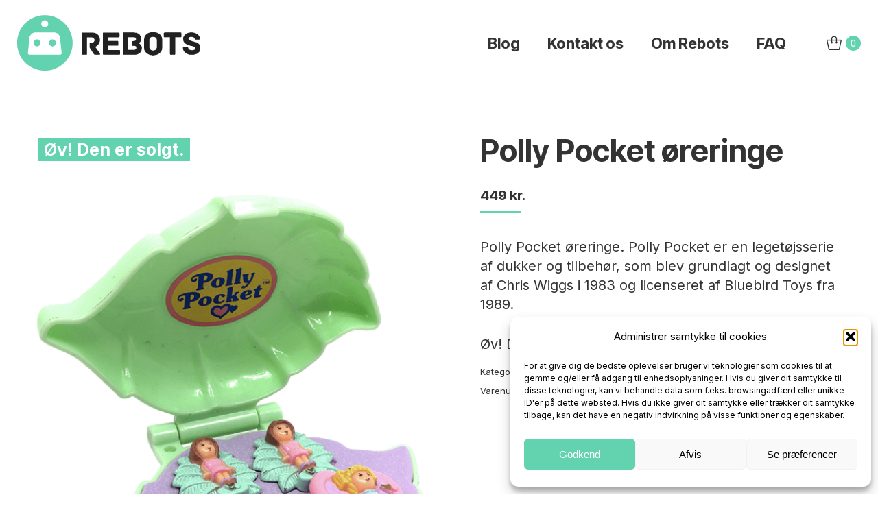

--- FILE ---
content_type: text/html; charset=UTF-8
request_url: https://rebots.dk/produkt/polly-pocket-oereringe/
body_size: 17044
content:
<!DOCTYPE html>
<!--[if !(IE 6) | !(IE 7) | !(IE 8)  ]><!-->
<html lang="da-DK" prefix="og: https://ogp.me/ns#" class="no-js">
<!--<![endif]-->
<head>
	<meta charset="UTF-8" />
				<meta name="viewport" content="width=device-width, initial-scale=1, maximum-scale=1, user-scalable=0"/>
			<meta name="theme-color" content="#63d2ae"/>	<link rel="profile" href="https://gmpg.org/xfn/11" />
	
<!-- Google Tag Manager for WordPress by gtm4wp.com -->
<script data-cfasync="false" data-pagespeed-no-defer>
	var gtm4wp_datalayer_name = "dataLayer";
	var dataLayer = dataLayer || [];
	const gtm4wp_use_sku_instead = 0;
	const gtm4wp_currency = 'DKK';
	const gtm4wp_product_per_impression = 10;
	const gtm4wp_clear_ecommerce = false;
	const gtm4wp_datalayer_max_timeout = 2000;
</script>
<!-- End Google Tag Manager for WordPress by gtm4wp.com -->
<!-- Søgemaskine-optimering af Rank Math - https://rankmath.com/ -->
<title>Polly Pocket øreringe - ReBots</title>
<meta name="description" content="Polly Pocket øreringe. Polly Pocket er en legetøjsserie af dukker og tilbehør, som blev grundlagt og designet af Chris Wiggs i 1983."/>
<meta name="robots" content="follow, index, max-snippet:-1, max-video-preview:-1, max-image-preview:large"/>
<link rel="canonical" href="https://rebots.dk/produkt/polly-pocket-oereringe/" />
<meta property="og:locale" content="da_DK" />
<meta property="og:type" content="product" />
<meta property="og:title" content="Polly Pocket øreringe - ReBots" />
<meta property="og:description" content="Polly Pocket øreringe. Polly Pocket er en legetøjsserie af dukker og tilbehør, som blev grundlagt og designet af Chris Wiggs i 1983." />
<meta property="og:url" content="https://rebots.dk/produkt/polly-pocket-oereringe/" />
<meta property="og:site_name" content="ReBots" />
<meta property="og:updated_time" content="2024-11-01T09:02:12+01:00" />
<meta property="og:image" content="https://rebots.dk/wp-content/uploads/2023/08/IMG_20230730_144328-PhotoRoom.png" />
<meta property="og:image:secure_url" content="https://rebots.dk/wp-content/uploads/2023/08/IMG_20230730_144328-PhotoRoom.png" />
<meta property="og:image:width" content="570" />
<meta property="og:image:height" content="760" />
<meta property="og:image:alt" content="Polly Pocket øreringe" />
<meta property="og:image:type" content="image/png" />
<meta property="product:price:amount" content="449" />
<meta property="product:price:currency" content="DKK" />
<meta name="twitter:card" content="summary_large_image" />
<meta name="twitter:title" content="Polly Pocket øreringe - ReBots" />
<meta name="twitter:description" content="Polly Pocket øreringe. Polly Pocket er en legetøjsserie af dukker og tilbehør, som blev grundlagt og designet af Chris Wiggs i 1983." />
<meta name="twitter:image" content="https://rebots.dk/wp-content/uploads/2023/08/IMG_20230730_144328-PhotoRoom.png" />
<meta name="twitter:label1" content="Pris" />
<meta name="twitter:data1" content="449&nbsp;kr." />
<meta name="twitter:label2" content="Tilgængelighed" />
<meta name="twitter:data2" content="Ikke på lager" />
<script type="application/ld+json" class="rank-math-schema">{"@context":"https://schema.org","@graph":[{"@type":["ToyStore","Organization"],"@id":"https://rebots.dk/#organization","name":"ReBots - Leget\u00f8j, figurer og merchandise","url":"https://rebots.dk","sameAs":["https://www.facebook.com/rebotsdk/"],"logo":{"@type":"ImageObject","@id":"https://rebots.dk/#logo","url":"https://rebots.dk/wp-content/uploads/2017/07/2017_Rebots_logo_final-1.png","contentUrl":"https://rebots.dk/wp-content/uploads/2017/07/2017_Rebots_logo_final-1.png","caption":"ReBots - Leget\u00f8j, figurer og merchandise","inLanguage":"da-DK","width":"534","height":"162"},"openingHours":["Monday,Tuesday,Wednesday,Thursday,Friday,Saturday,Sunday 09:00-17:00"],"image":{"@id":"https://rebots.dk/#logo"}},{"@type":"WebSite","@id":"https://rebots.dk/#website","url":"https://rebots.dk","name":"ReBots - Leget\u00f8j, figurer og merchandise","publisher":{"@id":"https://rebots.dk/#organization"},"inLanguage":"da-DK"},{"@type":"ImageObject","@id":"https://rebots.dk/wp-content/uploads/2023/08/IMG_20230730_144328-PhotoRoom.png","url":"https://rebots.dk/wp-content/uploads/2023/08/IMG_20230730_144328-PhotoRoom.png","width":"570","height":"760","caption":"Polly Pocket \u00f8reringe","inLanguage":"da-DK"},{"@type":"ItemPage","@id":"https://rebots.dk/produkt/polly-pocket-oereringe/#webpage","url":"https://rebots.dk/produkt/polly-pocket-oereringe/","name":"Polly Pocket \u00f8reringe - ReBots","datePublished":"2023-08-06T11:09:05+02:00","dateModified":"2024-11-01T09:02:12+01:00","isPartOf":{"@id":"https://rebots.dk/#website"},"primaryImageOfPage":{"@id":"https://rebots.dk/wp-content/uploads/2023/08/IMG_20230730_144328-PhotoRoom.png"},"inLanguage":"da-DK"},{"@type":"Product","name":"Polly Pocket \u00f8reringe - ReBots","description":"Polly Pocket \u00f8reringe. Polly Pocket er en leget\u00f8jsserie af dukker og tilbeh\u00f8r, som blev grundlagt og designet af Chris Wiggs i 1983.","sku":"rebot101142","category":"Tema &gt; Girlpower","mainEntityOfPage":{"@id":"https://rebots.dk/produkt/polly-pocket-oereringe/#webpage"},"image":[{"@type":"ImageObject","url":"https://rebots.dk/wp-content/uploads/2023/08/IMG_20230730_144328-PhotoRoom.png","height":"760","width":"570"},{"@type":"ImageObject","url":"https://rebots.dk/wp-content/uploads/2023/08/IMG_20230730_144334-PhotoRoom.png","height":"760","width":"570"}],"offers":{"@type":"Offer","price":"449","priceCurrency":"DKK","priceValidUntil":"2027-12-31","availability":"http://schema.org/OutOfStock","itemCondition":"NewCondition","url":"https://rebots.dk/produkt/polly-pocket-oereringe/","seller":{"@type":"Organization","@id":"https://rebots.dk/","name":"ReBots - Leget\u00f8j, figurer og merchandise","url":"https://rebots.dk","logo":"https://rebots.dk/wp-content/uploads/2017/07/2017_Rebots_logo_final-1.png"}},"@id":"https://rebots.dk/produkt/polly-pocket-oereringe/#richSnippet"}]}</script>
<!-- /Rank Math WordPress SEO plugin -->

<link rel='dns-prefetch' href='//fonts.googleapis.com' />
<link rel="alternate" type="application/rss+xml" title="ReBots &raquo; Feed" href="https://rebots.dk/feed/" />
<link rel="alternate" type="application/rss+xml" title="ReBots &raquo;-kommentar-feed" href="https://rebots.dk/comments/feed/" />
<link rel="alternate" title="oEmbed (JSON)" type="application/json+oembed" href="https://rebots.dk/wp-json/oembed/1.0/embed?url=https%3A%2F%2Frebots.dk%2Fprodukt%2Fpolly-pocket-oereringe%2F" />
<link rel="alternate" title="oEmbed (XML)" type="text/xml+oembed" href="https://rebots.dk/wp-json/oembed/1.0/embed?url=https%3A%2F%2Frebots.dk%2Fprodukt%2Fpolly-pocket-oereringe%2F&#038;format=xml" />
<style id='wp-img-auto-sizes-contain-inline-css'>
img:is([sizes=auto i],[sizes^="auto," i]){contain-intrinsic-size:3000px 1500px}
/*# sourceURL=wp-img-auto-sizes-contain-inline-css */
</style>

<link rel='stylesheet' id='shipmondo-service-point-selector-block-style-css' href='https://rebots.dk/wp-content/plugins/pakkelabels-for-woocommerce/public/build/blocks/service-point-selector/style-view.css?ver=4ffe73d575440c93dfc0' media='all' />
<style id='classic-theme-styles-inline-css'>
/*! This file is auto-generated */
.wp-block-button__link{color:#fff;background-color:#32373c;border-radius:9999px;box-shadow:none;text-decoration:none;padding:calc(.667em + 2px) calc(1.333em + 2px);font-size:1.125em}.wp-block-file__button{background:#32373c;color:#fff;text-decoration:none}
/*# sourceURL=/wp-includes/css/classic-themes.min.css */
</style>
<link rel='stylesheet' id='wcsob-css' href='https://rebots.dk/wp-content/plugins/sold-out-badge-for-woocommerce//style.css?ver=13347178a6cff3f08328a51dd2f5a39a' media='all' />
<style id='wcsob-inline-css'>
.wcsob_soldout { color: #ffffff;background: #63D2AE;font-size: 25px;padding-top: 3px;padding-right: 8px;padding-bottom: 3px;padding-left: 8px;font-weight: bold;width: auto;height: auto;border-radius: 0px;z-index: 9999;text-align: center;position: absolute;top: 6px;right: auto;bottom: auto;left: 6px; }.single-product .wcsob_soldout { top: 6px;right: auto;bottom: auto;left: 6px; }
/*# sourceURL=wcsob-inline-css */
</style>
<link rel='stylesheet' id='photoswipe-css' href='https://rebots.dk/wp-content/plugins/woocommerce/assets/css/photoswipe/photoswipe.min.css?ver=10.4.3' media='all' />
<link rel='stylesheet' id='photoswipe-default-skin-css' href='https://rebots.dk/wp-content/plugins/woocommerce/assets/css/photoswipe/default-skin/default-skin.min.css?ver=10.4.3' media='all' />
<style id='woocommerce-inline-inline-css'>
.woocommerce form .form-row .required { visibility: visible; }
/*# sourceURL=woocommerce-inline-inline-css */
</style>
<link rel='stylesheet' id='cmplz-general-css' href='https://rebots.dk/wp-content/plugins/complianz-gdpr/assets/css/cookieblocker.min.css?ver=1765954889' media='all' />
<link rel='stylesheet' id='the7-font-css' href='https://rebots.dk/wp-content/themes/dt-the7/fonts/icomoon-the7-font/icomoon-the7-font.min.css?ver=12.10.0' media='all' />
<link rel='stylesheet' id='dt-web-fonts-css' href='https://fonts.googleapis.com/css?family=Inter+Tight:400,500,600,700%7CRoboto:400,500,600,700%7CInter:400,600,700&#038;display=swap' media='all' />
<link rel='stylesheet' id='dt-main-css' href='https://rebots.dk/wp-content/themes/dt-the7/css/main.min.css?ver=12.10.0' media='all' />
<link rel='stylesheet' id='the7-custom-scrollbar-css' href='https://rebots.dk/wp-content/themes/dt-the7/lib/custom-scrollbar/custom-scrollbar.min.css?ver=12.10.0' media='all' />
<link rel='stylesheet' id='the7-wpbakery-css' href='https://rebots.dk/wp-content/themes/dt-the7/css/wpbakery.min.css?ver=12.10.0' media='all' />
<link rel='stylesheet' id='the7-css-vars-css' href='https://rebots.dk/wp-content/uploads/the7-css/css-vars.css?ver=45637a604bc8' media='all' />
<link rel='stylesheet' id='dt-custom-css' href='https://rebots.dk/wp-content/uploads/the7-css/custom.css?ver=45637a604bc8' media='all' />
<link rel='stylesheet' id='wc-dt-custom-css' href='https://rebots.dk/wp-content/uploads/the7-css/compatibility/wc-dt-custom.css?ver=45637a604bc8' media='all' />
<link rel='stylesheet' id='dt-media-css' href='https://rebots.dk/wp-content/uploads/the7-css/media.css?ver=45637a604bc8' media='all' />
<link rel='stylesheet' id='the7-mega-menu-css' href='https://rebots.dk/wp-content/uploads/the7-css/mega-menu.css?ver=45637a604bc8' media='all' />
<link rel='stylesheet' id='style-css' href='https://rebots.dk/wp-content/themes/dt-the7-child/style.css?ver=12.10.0' media='all' />
<script src="https://rebots.dk/wp-includes/js/jquery/jquery.min.js?ver=3.7.1" id="jquery-core-js" type="d486f014c420b349f5e03814-text/javascript"></script>
<script src="https://rebots.dk/wp-includes/js/jquery/jquery-migrate.min.js?ver=3.4.1" id="jquery-migrate-js" type="d486f014c420b349f5e03814-text/javascript"></script>
<script src="https://rebots.dk/wp-content/plugins/woocommerce/assets/js/jquery-blockui/jquery.blockUI.min.js?ver=2.7.0-wc.10.4.3" id="wc-jquery-blockui-js" data-wp-strategy="defer" type="d486f014c420b349f5e03814-text/javascript"></script>
<script id="wc-add-to-cart-js-extra" type="d486f014c420b349f5e03814-text/javascript">
var wc_add_to_cart_params = {"ajax_url":"/wp-admin/admin-ajax.php","wc_ajax_url":"/?wc-ajax=%%endpoint%%","i18n_view_cart":"View cart","cart_url":"https://rebots.dk/cart/","is_cart":"","cart_redirect_after_add":"no"};
//# sourceURL=wc-add-to-cart-js-extra
</script>
<script src="https://rebots.dk/wp-content/plugins/woocommerce/assets/js/frontend/add-to-cart.min.js?ver=10.4.3" id="wc-add-to-cart-js" data-wp-strategy="defer" type="d486f014c420b349f5e03814-text/javascript"></script>
<script src="https://rebots.dk/wp-content/plugins/woocommerce/assets/js/flexslider/jquery.flexslider.min.js?ver=2.7.2-wc.10.4.3" id="wc-flexslider-js" defer data-wp-strategy="defer" type="d486f014c420b349f5e03814-text/javascript"></script>
<script src="https://rebots.dk/wp-content/plugins/woocommerce/assets/js/photoswipe/photoswipe.min.js?ver=4.1.1-wc.10.4.3" id="wc-photoswipe-js" defer data-wp-strategy="defer" type="d486f014c420b349f5e03814-text/javascript"></script>
<script src="https://rebots.dk/wp-content/plugins/woocommerce/assets/js/photoswipe/photoswipe-ui-default.min.js?ver=4.1.1-wc.10.4.3" id="wc-photoswipe-ui-default-js" defer data-wp-strategy="defer" type="d486f014c420b349f5e03814-text/javascript"></script>
<script id="wc-single-product-js-extra" type="d486f014c420b349f5e03814-text/javascript">
var wc_single_product_params = {"i18n_required_rating_text":"V\u00e6lg venligst en bed\u00f8mmelse","i18n_rating_options":["1 ud af 5 stjerner","2 ud af 5 stjerner","3 ud af 5 stjerner","4 ud af 5 stjerner","5 ud af 5 stjerner"],"i18n_product_gallery_trigger_text":"Se billedgalleri i fuld sk\u00e6rm","review_rating_required":"yes","flexslider":{"rtl":false,"animation":"slide","smoothHeight":true,"directionNav":false,"controlNav":"thumbnails","slideshow":false,"animationSpeed":500,"animationLoop":false,"allowOneSlide":false},"zoom_enabled":"","zoom_options":[],"photoswipe_enabled":"1","photoswipe_options":{"shareEl":false,"closeOnScroll":false,"history":false,"hideAnimationDuration":0,"showAnimationDuration":0},"flexslider_enabled":"1"};
//# sourceURL=wc-single-product-js-extra
</script>
<script src="https://rebots.dk/wp-content/plugins/woocommerce/assets/js/frontend/single-product.min.js?ver=10.4.3" id="wc-single-product-js" defer data-wp-strategy="defer" type="d486f014c420b349f5e03814-text/javascript"></script>
<script src="https://rebots.dk/wp-content/plugins/woocommerce/assets/js/js-cookie/js.cookie.min.js?ver=2.1.4-wc.10.4.3" id="wc-js-cookie-js" defer data-wp-strategy="defer" type="d486f014c420b349f5e03814-text/javascript"></script>
<script id="woocommerce-js-extra" type="d486f014c420b349f5e03814-text/javascript">
var woocommerce_params = {"ajax_url":"/wp-admin/admin-ajax.php","wc_ajax_url":"/?wc-ajax=%%endpoint%%","i18n_password_show":"Vis adgangskode","i18n_password_hide":"Skjul adgangskode"};
//# sourceURL=woocommerce-js-extra
</script>
<script src="https://rebots.dk/wp-content/plugins/woocommerce/assets/js/frontend/woocommerce.min.js?ver=10.4.3" id="woocommerce-js" defer data-wp-strategy="defer" type="d486f014c420b349f5e03814-text/javascript"></script>
<script src="https://rebots.dk/wp-content/plugins/js_composer/assets/js/vendors/woocommerce-add-to-cart.js?ver=8.0.1" id="vc_woocommerce-add-to-cart-js-js" type="d486f014c420b349f5e03814-text/javascript"></script>
<script id="dt-above-fold-js-extra" type="d486f014c420b349f5e03814-text/javascript">
var dtLocal = {"themeUrl":"https://rebots.dk/wp-content/themes/dt-the7","passText":"To view this protected post, enter the password below:","moreButtonText":{"loading":"Loading...","loadMore":"Load more"},"postID":"15746","ajaxurl":"https://rebots.dk/wp-admin/admin-ajax.php","REST":{"baseUrl":"https://rebots.dk/wp-json/the7/v1","endpoints":{"sendMail":"/send-mail"}},"contactMessages":{"required":"One or more fields have an error. Please check and try again.","terms":"Please accept the privacy policy.","fillTheCaptchaError":"Please, fill the captcha."},"captchaSiteKey":"","ajaxNonce":"3711228652","pageData":"","themeSettings":{"smoothScroll":"off","lazyLoading":false,"desktopHeader":{"height":125},"ToggleCaptionEnabled":"disabled","ToggleCaption":"Navigation","floatingHeader":{"showAfter":94,"showMenu":false,"height":60,"logo":{"showLogo":true,"html":"\u003Cimg class=\" preload-me\" src=\"https://rebots.dk/wp-content/uploads/2017/07/2017_Rebots_logo_final.png\" srcset=\"https://rebots.dk/wp-content/uploads/2017/07/2017_Rebots_logo_final.png 534w, https://rebots.dk/wp-content/uploads/2017/07/2017_Rebots_logo_final.png 534w\" width=\"534\" height=\"162\"   sizes=\"534px\" alt=\"ReBots\" /\u003E","url":"https://rebots.dk/"}},"topLine":{"floatingTopLine":{"logo":{"showLogo":false,"html":""}}},"mobileHeader":{"firstSwitchPoint":992,"secondSwitchPoint":778,"firstSwitchPointHeight":60,"secondSwitchPointHeight":60,"mobileToggleCaptionEnabled":"disabled","mobileToggleCaption":"Menu"},"stickyMobileHeaderFirstSwitch":{"logo":{"html":"\u003Cimg class=\" preload-me\" src=\"https://rebots.dk/wp-content/uploads/2017/07/2017_Rebots_logo_final.png\" srcset=\"https://rebots.dk/wp-content/uploads/2017/07/2017_Rebots_logo_final.png 534w, https://rebots.dk/wp-content/uploads/2017/07/2017_Rebots_logo_final.png 534w\" width=\"534\" height=\"162\"   sizes=\"534px\" alt=\"ReBots\" /\u003E"}},"stickyMobileHeaderSecondSwitch":{"logo":{"html":"\u003Cimg class=\" preload-me\" src=\"https://rebots.dk/wp-content/uploads/2017/07/2017_Rebots_logo_final.png\" srcset=\"https://rebots.dk/wp-content/uploads/2017/07/2017_Rebots_logo_final.png 534w, https://rebots.dk/wp-content/uploads/2017/07/2017_Rebots_logo_final.png 534w\" width=\"534\" height=\"162\"   sizes=\"534px\" alt=\"ReBots\" /\u003E"}},"sidebar":{"switchPoint":992},"boxedWidth":"1280px"},"VCMobileScreenWidth":"768","wcCartFragmentHash":"f23bb23534c7cc3b2c26dd0cfdd242bd"};
var dtShare = {"shareButtonText":{"facebook":"Share on Facebook","twitter":"Share on X","pinterest":"Pin it","linkedin":"Share on Linkedin","whatsapp":"Share on Whatsapp"},"overlayOpacity":"85"};
//# sourceURL=dt-above-fold-js-extra
</script>
<script src="https://rebots.dk/wp-content/themes/dt-the7/js/above-the-fold.min.js?ver=12.10.0" id="dt-above-fold-js" type="d486f014c420b349f5e03814-text/javascript"></script>
<script src="https://rebots.dk/wp-content/themes/dt-the7/js/compatibility/woocommerce/woocommerce.min.js?ver=12.10.0" id="dt-woocommerce-js" type="d486f014c420b349f5e03814-text/javascript"></script>
<script type="d486f014c420b349f5e03814-text/javascript"></script><link rel="https://api.w.org/" href="https://rebots.dk/wp-json/" /><link rel="alternate" title="JSON" type="application/json" href="https://rebots.dk/wp-json/wp/v2/product/15746" /><link rel="EditURI" type="application/rsd+xml" title="RSD" href="https://rebots.dk/xmlrpc.php?rsd" />

<!-- This website runs the Product Feed PRO for WooCommerce by AdTribes.io plugin - version woocommercesea_option_installed_version -->
			<style>.cmplz-hidden {
					display: none !important;
				}</style>
<!-- Google Tag Manager for WordPress by gtm4wp.com -->
<!-- GTM Container placement set to automatic -->
<script data-cfasync="false" data-pagespeed-no-defer>
	var dataLayer_content = {"pagePostType":"product","pagePostType2":"single-product","pagePostAuthor":"Bo21F-1","productRatingCounts":[],"productAverageRating":0,"productReviewCount":0,"productType":"simple","productIsVariable":0};
	dataLayer.push( dataLayer_content );
</script>
<script data-cfasync="false" data-pagespeed-no-defer>
(function(w,d,s,l,i){w[l]=w[l]||[];w[l].push({'gtm.start':
new Date().getTime(),event:'gtm.js'});var f=d.getElementsByTagName(s)[0],
j=d.createElement(s),dl=l!='dataLayer'?'&l='+l:'';j.async=true;j.src=
'//www.googletagmanager.com/gtm.js?id='+i+dl;f.parentNode.insertBefore(j,f);
})(window,document,'script','dataLayer','GTM-TX6F3VD');
</script>
<!-- End Google Tag Manager for WordPress by gtm4wp.com -->	<noscript><style>.woocommerce-product-gallery{ opacity: 1 !important; }</style></noscript>
	<style>.recentcomments a{display:inline !important;padding:0 !important;margin:0 !important;}</style><meta name="generator" content="Powered by WPBakery Page Builder - drag and drop page builder for WordPress."/>
<link rel="icon" href="https://rebots.dk/wp-content/uploads/2017/07/cropped-2017_Rebots_logo_icon-32x32.png" sizes="32x32" />
<link rel="icon" href="https://rebots.dk/wp-content/uploads/2017/07/cropped-2017_Rebots_logo_icon-192x192.png" sizes="192x192" />
<link rel="apple-touch-icon" href="https://rebots.dk/wp-content/uploads/2017/07/cropped-2017_Rebots_logo_icon-180x180.png" />
<meta name="msapplication-TileImage" content="https://rebots.dk/wp-content/uploads/2017/07/cropped-2017_Rebots_logo_icon-270x270.png" />
<noscript><style> .wpb_animate_when_almost_visible { opacity: 1; }</style></noscript><style id='the7-custom-inline-css' type='text/css'>
.sub-nav .menu-item i.fa,
.sub-nav .menu-item i.fas,
.sub-nav .menu-item i.far,
.sub-nav .menu-item i.fab {
	text-align: center;
	width: 1.25em;
}

.branding a img, .branding img {
  max-width: 50%;
  height: auto;
}

form.cart div.quantity:not([style="display: none;"]) + button, .the7-cart-form .quantity:not([style="display: none;"]) + button {
  margin-left: 0px !important;
}

.single.single-product .single-share-box {
  display: none;
}

.mobile-header-bar .mobile-branding img {
  max-width: 75%;
  height: auto;
}

.stock p {
	display:none !important;
}
</style>
<link rel='stylesheet' id='wc-blocks-style-css' href='https://rebots.dk/wp-content/plugins/woocommerce/assets/client/blocks/wc-blocks.css?ver=wc-10.4.3' media='all' />
<style id='global-styles-inline-css'>
:root{--wp--preset--aspect-ratio--square: 1;--wp--preset--aspect-ratio--4-3: 4/3;--wp--preset--aspect-ratio--3-4: 3/4;--wp--preset--aspect-ratio--3-2: 3/2;--wp--preset--aspect-ratio--2-3: 2/3;--wp--preset--aspect-ratio--16-9: 16/9;--wp--preset--aspect-ratio--9-16: 9/16;--wp--preset--color--black: #000000;--wp--preset--color--cyan-bluish-gray: #abb8c3;--wp--preset--color--white: #FFF;--wp--preset--color--pale-pink: #f78da7;--wp--preset--color--vivid-red: #cf2e2e;--wp--preset--color--luminous-vivid-orange: #ff6900;--wp--preset--color--luminous-vivid-amber: #fcb900;--wp--preset--color--light-green-cyan: #7bdcb5;--wp--preset--color--vivid-green-cyan: #00d084;--wp--preset--color--pale-cyan-blue: #8ed1fc;--wp--preset--color--vivid-cyan-blue: #0693e3;--wp--preset--color--vivid-purple: #9b51e0;--wp--preset--color--accent: #63d2ae;--wp--preset--color--dark-gray: #111;--wp--preset--color--light-gray: #767676;--wp--preset--gradient--vivid-cyan-blue-to-vivid-purple: linear-gradient(135deg,rgb(6,147,227) 0%,rgb(155,81,224) 100%);--wp--preset--gradient--light-green-cyan-to-vivid-green-cyan: linear-gradient(135deg,rgb(122,220,180) 0%,rgb(0,208,130) 100%);--wp--preset--gradient--luminous-vivid-amber-to-luminous-vivid-orange: linear-gradient(135deg,rgb(252,185,0) 0%,rgb(255,105,0) 100%);--wp--preset--gradient--luminous-vivid-orange-to-vivid-red: linear-gradient(135deg,rgb(255,105,0) 0%,rgb(207,46,46) 100%);--wp--preset--gradient--very-light-gray-to-cyan-bluish-gray: linear-gradient(135deg,rgb(238,238,238) 0%,rgb(169,184,195) 100%);--wp--preset--gradient--cool-to-warm-spectrum: linear-gradient(135deg,rgb(74,234,220) 0%,rgb(151,120,209) 20%,rgb(207,42,186) 40%,rgb(238,44,130) 60%,rgb(251,105,98) 80%,rgb(254,248,76) 100%);--wp--preset--gradient--blush-light-purple: linear-gradient(135deg,rgb(255,206,236) 0%,rgb(152,150,240) 100%);--wp--preset--gradient--blush-bordeaux: linear-gradient(135deg,rgb(254,205,165) 0%,rgb(254,45,45) 50%,rgb(107,0,62) 100%);--wp--preset--gradient--luminous-dusk: linear-gradient(135deg,rgb(255,203,112) 0%,rgb(199,81,192) 50%,rgb(65,88,208) 100%);--wp--preset--gradient--pale-ocean: linear-gradient(135deg,rgb(255,245,203) 0%,rgb(182,227,212) 50%,rgb(51,167,181) 100%);--wp--preset--gradient--electric-grass: linear-gradient(135deg,rgb(202,248,128) 0%,rgb(113,206,126) 100%);--wp--preset--gradient--midnight: linear-gradient(135deg,rgb(2,3,129) 0%,rgb(40,116,252) 100%);--wp--preset--font-size--small: 13px;--wp--preset--font-size--medium: 20px;--wp--preset--font-size--large: 36px;--wp--preset--font-size--x-large: 42px;--wp--preset--spacing--20: 0.44rem;--wp--preset--spacing--30: 0.67rem;--wp--preset--spacing--40: 1rem;--wp--preset--spacing--50: 1.5rem;--wp--preset--spacing--60: 2.25rem;--wp--preset--spacing--70: 3.38rem;--wp--preset--spacing--80: 5.06rem;--wp--preset--shadow--natural: 6px 6px 9px rgba(0, 0, 0, 0.2);--wp--preset--shadow--deep: 12px 12px 50px rgba(0, 0, 0, 0.4);--wp--preset--shadow--sharp: 6px 6px 0px rgba(0, 0, 0, 0.2);--wp--preset--shadow--outlined: 6px 6px 0px -3px rgb(255, 255, 255), 6px 6px rgb(0, 0, 0);--wp--preset--shadow--crisp: 6px 6px 0px rgb(0, 0, 0);}:where(.is-layout-flex){gap: 0.5em;}:where(.is-layout-grid){gap: 0.5em;}body .is-layout-flex{display: flex;}.is-layout-flex{flex-wrap: wrap;align-items: center;}.is-layout-flex > :is(*, div){margin: 0;}body .is-layout-grid{display: grid;}.is-layout-grid > :is(*, div){margin: 0;}:where(.wp-block-columns.is-layout-flex){gap: 2em;}:where(.wp-block-columns.is-layout-grid){gap: 2em;}:where(.wp-block-post-template.is-layout-flex){gap: 1.25em;}:where(.wp-block-post-template.is-layout-grid){gap: 1.25em;}.has-black-color{color: var(--wp--preset--color--black) !important;}.has-cyan-bluish-gray-color{color: var(--wp--preset--color--cyan-bluish-gray) !important;}.has-white-color{color: var(--wp--preset--color--white) !important;}.has-pale-pink-color{color: var(--wp--preset--color--pale-pink) !important;}.has-vivid-red-color{color: var(--wp--preset--color--vivid-red) !important;}.has-luminous-vivid-orange-color{color: var(--wp--preset--color--luminous-vivid-orange) !important;}.has-luminous-vivid-amber-color{color: var(--wp--preset--color--luminous-vivid-amber) !important;}.has-light-green-cyan-color{color: var(--wp--preset--color--light-green-cyan) !important;}.has-vivid-green-cyan-color{color: var(--wp--preset--color--vivid-green-cyan) !important;}.has-pale-cyan-blue-color{color: var(--wp--preset--color--pale-cyan-blue) !important;}.has-vivid-cyan-blue-color{color: var(--wp--preset--color--vivid-cyan-blue) !important;}.has-vivid-purple-color{color: var(--wp--preset--color--vivid-purple) !important;}.has-black-background-color{background-color: var(--wp--preset--color--black) !important;}.has-cyan-bluish-gray-background-color{background-color: var(--wp--preset--color--cyan-bluish-gray) !important;}.has-white-background-color{background-color: var(--wp--preset--color--white) !important;}.has-pale-pink-background-color{background-color: var(--wp--preset--color--pale-pink) !important;}.has-vivid-red-background-color{background-color: var(--wp--preset--color--vivid-red) !important;}.has-luminous-vivid-orange-background-color{background-color: var(--wp--preset--color--luminous-vivid-orange) !important;}.has-luminous-vivid-amber-background-color{background-color: var(--wp--preset--color--luminous-vivid-amber) !important;}.has-light-green-cyan-background-color{background-color: var(--wp--preset--color--light-green-cyan) !important;}.has-vivid-green-cyan-background-color{background-color: var(--wp--preset--color--vivid-green-cyan) !important;}.has-pale-cyan-blue-background-color{background-color: var(--wp--preset--color--pale-cyan-blue) !important;}.has-vivid-cyan-blue-background-color{background-color: var(--wp--preset--color--vivid-cyan-blue) !important;}.has-vivid-purple-background-color{background-color: var(--wp--preset--color--vivid-purple) !important;}.has-black-border-color{border-color: var(--wp--preset--color--black) !important;}.has-cyan-bluish-gray-border-color{border-color: var(--wp--preset--color--cyan-bluish-gray) !important;}.has-white-border-color{border-color: var(--wp--preset--color--white) !important;}.has-pale-pink-border-color{border-color: var(--wp--preset--color--pale-pink) !important;}.has-vivid-red-border-color{border-color: var(--wp--preset--color--vivid-red) !important;}.has-luminous-vivid-orange-border-color{border-color: var(--wp--preset--color--luminous-vivid-orange) !important;}.has-luminous-vivid-amber-border-color{border-color: var(--wp--preset--color--luminous-vivid-amber) !important;}.has-light-green-cyan-border-color{border-color: var(--wp--preset--color--light-green-cyan) !important;}.has-vivid-green-cyan-border-color{border-color: var(--wp--preset--color--vivid-green-cyan) !important;}.has-pale-cyan-blue-border-color{border-color: var(--wp--preset--color--pale-cyan-blue) !important;}.has-vivid-cyan-blue-border-color{border-color: var(--wp--preset--color--vivid-cyan-blue) !important;}.has-vivid-purple-border-color{border-color: var(--wp--preset--color--vivid-purple) !important;}.has-vivid-cyan-blue-to-vivid-purple-gradient-background{background: var(--wp--preset--gradient--vivid-cyan-blue-to-vivid-purple) !important;}.has-light-green-cyan-to-vivid-green-cyan-gradient-background{background: var(--wp--preset--gradient--light-green-cyan-to-vivid-green-cyan) !important;}.has-luminous-vivid-amber-to-luminous-vivid-orange-gradient-background{background: var(--wp--preset--gradient--luminous-vivid-amber-to-luminous-vivid-orange) !important;}.has-luminous-vivid-orange-to-vivid-red-gradient-background{background: var(--wp--preset--gradient--luminous-vivid-orange-to-vivid-red) !important;}.has-very-light-gray-to-cyan-bluish-gray-gradient-background{background: var(--wp--preset--gradient--very-light-gray-to-cyan-bluish-gray) !important;}.has-cool-to-warm-spectrum-gradient-background{background: var(--wp--preset--gradient--cool-to-warm-spectrum) !important;}.has-blush-light-purple-gradient-background{background: var(--wp--preset--gradient--blush-light-purple) !important;}.has-blush-bordeaux-gradient-background{background: var(--wp--preset--gradient--blush-bordeaux) !important;}.has-luminous-dusk-gradient-background{background: var(--wp--preset--gradient--luminous-dusk) !important;}.has-pale-ocean-gradient-background{background: var(--wp--preset--gradient--pale-ocean) !important;}.has-electric-grass-gradient-background{background: var(--wp--preset--gradient--electric-grass) !important;}.has-midnight-gradient-background{background: var(--wp--preset--gradient--midnight) !important;}.has-small-font-size{font-size: var(--wp--preset--font-size--small) !important;}.has-medium-font-size{font-size: var(--wp--preset--font-size--medium) !important;}.has-large-font-size{font-size: var(--wp--preset--font-size--large) !important;}.has-x-large-font-size{font-size: var(--wp--preset--font-size--x-large) !important;}
/*# sourceURL=global-styles-inline-css */
</style>
</head>
<body data-rsssl=1 data-cmplz=1 id="the7-body" class="wp-singular product-template-default single single-product postid-15746 wp-embed-responsive wp-theme-dt-the7 wp-child-theme-dt-the7-child theme-dt-the7 wcsob-outofstock-product woocommerce woocommerce-page woocommerce-no-js no-comments dt-responsive-on right-mobile-menu-close-icon ouside-menu-close-icon mobile-hamburger-close-bg-enable mobile-hamburger-close-bg-hover-enable  fade-medium-mobile-menu-close-icon fade-medium-menu-close-icon srcset-enabled btn-flat custom-btn-color custom-btn-hover-color sticky-mobile-header top-header first-switch-logo-left first-switch-menu-right second-switch-logo-left second-switch-menu-right right-mobile-menu layzr-loading-on no-avatars popup-message-style the7-ver-12.10.0 wpb-js-composer js-comp-ver-8.0.1 vc_responsive">

<!-- GTM Container placement set to automatic -->
<!-- Google Tag Manager (noscript) -->
				<noscript><iframe src="https://www.googletagmanager.com/ns.html?id=GTM-TX6F3VD" height="0" width="0" style="display:none;visibility:hidden" aria-hidden="true"></iframe></noscript>
<!-- End Google Tag Manager (noscript) --><!-- The7 12.10.0 -->

<div id="page" >
	<a class="skip-link screen-reader-text" href="#content">Skip to content</a>

<div class="masthead inline-header right widgets full-width small-mobile-menu-icon dt-parent-menu-clickable show-sub-menu-on-hover" >

	<div class="top-bar top-bar-empty top-bar-line-hide">
	<div class="top-bar-bg" ></div>
	<div class="mini-widgets left-widgets"></div><div class="mini-widgets right-widgets"></div></div>

	<header class="header-bar" role="banner">

		<div class="branding">
	<div id="site-title" class="assistive-text">ReBots</div>
	<div id="site-description" class="assistive-text">Figur, legetøj, spil og merchandise</div>
	<a class="" href="https://rebots.dk/"><img class=" preload-me" src="https://rebots.dk/wp-content/uploads/2017/07/2017_Rebots_logo_final.png" srcset="https://rebots.dk/wp-content/uploads/2017/07/2017_Rebots_logo_final.png 534w, https://rebots.dk/wp-content/uploads/2017/07/2017_Rebots_logo_final.png 534w" width="534" height="162"   sizes="534px" alt="ReBots" /></a></div>

		<ul id="primary-menu" class="main-nav underline-decoration l-to-r-line outside-item-remove-margin"><li class="menu-item menu-item-type-post_type menu-item-object-page menu-item-3190 first depth-0"><a href='https://rebots.dk/blog/' data-level='1'><span class="menu-item-text"><span class="menu-text">Blog</span></span></a></li> <li class="menu-item menu-item-type-post_type menu-item-object-page menu-item-1127 depth-0"><a href='https://rebots.dk/kundeservice/' data-level='1'><span class="menu-item-text"><span class="menu-text">Kontakt os</span></span></a></li> <li class="menu-item menu-item-type-post_type menu-item-object-page menu-item-2317 depth-0"><a href='https://rebots.dk/om-rebots/' data-level='1'><span class="menu-item-text"><span class="menu-text">Om Rebots</span></span></a></li> <li class="menu-item menu-item-type-post_type menu-item-object-page menu-item-1126 last depth-0"><a href='https://rebots.dk/faq/' data-level='1'><span class="menu-item-text"><span class="menu-text">FAQ</span></span></a></li> </ul>
		<div class="mini-widgets"><div class="show-on-desktop near-logo-first-switch near-logo-second-switch">
<div class="wc-shopping-cart shopping-cart text-disable round-counter-style show-sub-cart" data-cart-hash="f23bb23534c7cc3b2c26dd0cfdd242bd">

	<a class="wc-ico-cart text-disable round-counter-style show-sub-cart" href="https://rebots.dk/cart/"><i class="icomoon-the7-font-the7-cart-01"></i>&nbsp;<span class="counter">0</span></a>

	<div class="shopping-cart-wrap">
		<div class="shopping-cart-inner">
			
						<p class="buttons top-position">
				<a href="https://rebots.dk/cart/" class="button view-cart">View Cart</a><a href="https://rebots.dk/checkout/" class="button checkout">Checkout</a>			</p>

						<ul class="cart_list product_list_widget empty">
				<li>No products in the cart.</li>			</ul>
			<div class="shopping-cart-bottom" style="display: none">
				<p class="total">
					<strong>Subtotal:</strong> <span class="woocommerce-Price-amount amount"><bdi>0&nbsp;<span class="woocommerce-Price-currencySymbol">kr.</span></bdi></span>				</p>
				<p class="buttons">
					<a href="https://rebots.dk/cart/" class="button view-cart">View Cart</a><a href="https://rebots.dk/checkout/" class="button checkout">Checkout</a>				</p>
			</div>
					</div>
	</div>

</div>
</div></div>
	</header>

</div>
<div role="navigation" aria-label="Main Menu" class="dt-mobile-header mobile-menu-show-divider">
	<div class="dt-close-mobile-menu-icon" aria-label="Close" role="button" tabindex="0"><div class="close-line-wrap"><span class="close-line"></span><span class="close-line"></span><span class="close-line"></span></div></div>	<ul id="mobile-menu" class="mobile-main-nav">
		<li class="menu-item menu-item-type-post_type menu-item-object-page menu-item-3190 first depth-0"><a href='https://rebots.dk/blog/' data-level='1'><span class="menu-item-text"><span class="menu-text">Blog</span></span></a></li> <li class="menu-item menu-item-type-post_type menu-item-object-page menu-item-1127 depth-0"><a href='https://rebots.dk/kundeservice/' data-level='1'><span class="menu-item-text"><span class="menu-text">Kontakt os</span></span></a></li> <li class="menu-item menu-item-type-post_type menu-item-object-page menu-item-2317 depth-0"><a href='https://rebots.dk/om-rebots/' data-level='1'><span class="menu-item-text"><span class="menu-text">Om Rebots</span></span></a></li> <li class="menu-item menu-item-type-post_type menu-item-object-page menu-item-1126 last depth-0"><a href='https://rebots.dk/faq/' data-level='1'><span class="menu-item-text"><span class="menu-text">FAQ</span></span></a></li> 	</ul>
	<div class='mobile-mini-widgets-in-menu'></div>
</div>



<div id="main" class="sidebar-none sidebar-divider-vertical">

	
	<div class="main-gradient"></div>
	<div class="wf-wrap">
	<div class="wf-container-main">

	

			<!-- Content -->
		<div id="content" class="content" role="main">
	
					
			<div class="woocommerce-notices-wrapper"></div><div id="product-15746" class="description-off product type-product post-15746 status-publish first outofstock product_cat-girlpower product_cat-legetoj product_cat-tema has-post-thumbnail shipping-taxable purchasable product-type-simple">

	<div class="woocommerce-product-gallery woocommerce-product-gallery--with-images woocommerce-product-gallery--columns-4 images" data-columns="4" style="opacity: 0; transition: opacity .25s ease-in-out;">
	<div class="woocommerce-product-gallery__wrapper">
		<div data-thumb="https://rebots.dk/wp-content/uploads/2023/08/IMG_20230730_144328-PhotoRoom.png" data-thumb-alt="Polly Pocket øreringe" data-thumb-srcset="https://rebots.dk/wp-content/uploads/2023/08/IMG_20230730_144328-PhotoRoom.png 570w, https://rebots.dk/wp-content/uploads/2023/08/IMG_20230730_144328-PhotoRoom-225x300.png 225w, https://rebots.dk/wp-content/uploads/2023/08/IMG_20230730_144328-PhotoRoom-350x467.png 350w, https://rebots.dk/wp-content/uploads/2023/08/IMG_20230730_144328-PhotoRoom-64x85.png 64w"  data-thumb-sizes="(max-width: 150px) 100vw, 150px" class="woocommerce-product-gallery__image"><a href="https://rebots.dk/wp-content/uploads/2023/08/IMG_20230730_144328-PhotoRoom.png"><img width="570" height="760" src="https://rebots.dk/wp-content/uploads/2023/08/IMG_20230730_144328-PhotoRoom.png" class="wp-post-image" alt="Polly Pocket øreringe" data-caption="Polly Pocket øreringe" data-src="https://rebots.dk/wp-content/uploads/2023/08/IMG_20230730_144328-PhotoRoom.png" data-large_image="https://rebots.dk/wp-content/uploads/2023/08/IMG_20230730_144328-PhotoRoom.png" data-large_image_width="570" data-large_image_height="760" decoding="async" fetchpriority="high" srcset="https://rebots.dk/wp-content/uploads/2023/08/IMG_20230730_144328-PhotoRoom.png 570w, https://rebots.dk/wp-content/uploads/2023/08/IMG_20230730_144328-PhotoRoom-225x300.png 225w, https://rebots.dk/wp-content/uploads/2023/08/IMG_20230730_144328-PhotoRoom-350x467.png 350w, https://rebots.dk/wp-content/uploads/2023/08/IMG_20230730_144328-PhotoRoom-64x85.png 64w" sizes="(max-width: 570px) 100vw, 570px" data- data-large_image_ title="Polly Pocket øreringe 1"></a></div><div data-thumb="https://rebots.dk/wp-content/uploads/2023/08/IMG_20230730_144334-PhotoRoom.png" data-thumb-alt="Polly Pocket øreringe" data-thumb-srcset="https://rebots.dk/wp-content/uploads/2023/08/IMG_20230730_144334-PhotoRoom.png 570w, https://rebots.dk/wp-content/uploads/2023/08/IMG_20230730_144334-PhotoRoom-225x300.png 225w, https://rebots.dk/wp-content/uploads/2023/08/IMG_20230730_144334-PhotoRoom-350x467.png 350w, https://rebots.dk/wp-content/uploads/2023/08/IMG_20230730_144334-PhotoRoom-64x85.png 64w"  data-thumb-sizes="(max-width: 150px) 100vw, 150px" class="woocommerce-product-gallery__image"><a href="https://rebots.dk/wp-content/uploads/2023/08/IMG_20230730_144334-PhotoRoom.png"><img width="570" height="760" src="https://rebots.dk/wp-content/uploads/2023/08/IMG_20230730_144334-PhotoRoom.png" class="" alt="Polly Pocket øreringe" data-caption="Polly Pocket øreringe" data-src="https://rebots.dk/wp-content/uploads/2023/08/IMG_20230730_144334-PhotoRoom.png" data-large_image="https://rebots.dk/wp-content/uploads/2023/08/IMG_20230730_144334-PhotoRoom.png" data-large_image_width="570" data-large_image_height="760" decoding="async" srcset="https://rebots.dk/wp-content/uploads/2023/08/IMG_20230730_144334-PhotoRoom.png 570w, https://rebots.dk/wp-content/uploads/2023/08/IMG_20230730_144334-PhotoRoom-225x300.png 225w, https://rebots.dk/wp-content/uploads/2023/08/IMG_20230730_144334-PhotoRoom-350x467.png 350w, https://rebots.dk/wp-content/uploads/2023/08/IMG_20230730_144334-PhotoRoom-64x85.png 64w" sizes="(max-width: 570px) 100vw, 570px" data- data-large_image_ title="Polly Pocket øreringe 2"></a></div>	</div>
</div>

	<span class="wcsob_soldout">Øv! Den er solgt. </span>
	
	<div class="summary entry-summary">
		<h1 class="product_title entry-title">Polly Pocket øreringe</h1>
<p class="price"><span class="woocommerce-Price-amount amount"><bdi>449&nbsp;<span class="woocommerce-Price-currencySymbol">kr.</span></bdi></span></p>
<div class="woocommerce-product-details__short-description">
	<p>Polly Pocket øreringe. Polly Pocket er en legetøjsserie af dukker og tilbehør, som blev grundlagt og designet af Chris Wiggs i 1983 og licenseret af Bluebird Toys fra 1989.</p>
</div>
<p class="wcsob_soldout_text">Øv! Den er solgt. </p><div class="product_meta">

	


	<span class="posted_in">Kategorier: <a href="https://rebots.dk/produkt-kategori/tema/girlpower/" rel="tag">Girlpower</a>, <a href="https://rebots.dk/produkt-kategori/legetoj/" rel="tag">Legetøj du ikke kan leve uden</a>, <a href="https://rebots.dk/produkt-kategori/tema/" rel="tag">Tema</a></span>
	
        <span class="sku_wrapper">Varenummer (SKU): <span class="sku">rebot101142</span></span>

	
	
	
</div>
<div class="single-share-box">
	<div class="share-link-description"><span class="share-link-icon"><svg version="1.1" xmlns="http://www.w3.org/2000/svg" xmlns:xlink="http://www.w3.org/1999/xlink" x="0px" y="0px" viewBox="0 0 16 16" style="enable-background:new 0 0 16 16;" xml:space="preserve"><path d="M11,2.5C11,1.1,12.1,0,13.5,0S16,1.1,16,2.5C16,3.9,14.9,5,13.5,5c-0.7,0-1.4-0.3-1.9-0.9L4.9,7.2c0.2,0.5,0.2,1,0,1.5l6.7,3.1c0.9-1,2.5-1.2,3.5-0.3s1.2,2.5,0.3,3.5s-2.5,1.2-3.5,0.3c-0.8-0.7-1.1-1.7-0.8-2.6L4.4,9.6c-0.9,1-2.5,1.2-3.5,0.3s-1.2-2.5-0.3-3.5s2.5-1.2,3.5-0.3c0.1,0.1,0.2,0.2,0.3,0.3l6.7-3.1C11,3,11,2.8,11,2.5z"/></svg></span>Share this product</div>
	<div class="share-buttons">
		<a class="twitter" href="https://twitter.com/share?url=https%3A%2F%2Frebots.dk%2Fprodukt%2Fpolly-pocket-oereringe%2F&#038;text=Polly+Pocket+%C3%B8reringe" title="X" target="_blank" ><svg xmlns="http://www.w3.org/2000/svg" width="16" height="16" viewBox="0 0 512 512" fill="currentColor"><path d="M389.2 48h70.6L305.6 224.2 487 464H345L233.7 318.6 106.5 464H35.8L200.7 275.5 26.8 48H172.4L272.9 180.9 389.2 48zM364.4 421.8h39.1L151.1 88h-42L364.4 421.8z"/></svg><span class="soc-font-icon"></span><span class="social-text">Share on X</span><span class="screen-reader-text">Share on X</span></a>
<a class="facebook" href="https://www.facebook.com/sharer.php?u=https%3A%2F%2Frebots.dk%2Fprodukt%2Fpolly-pocket-oereringe%2F&#038;t=Polly+Pocket+%C3%B8reringe" title="Facebook" target="_blank" ><svg xmlns="http://www.w3.org/2000/svg" width="16" height="16" fill="currentColor" class="bi bi-facebook" viewBox="0 0 16 16"><path d="M16 8.049c0-4.446-3.582-8.05-8-8.05C3.58 0-.002 3.603-.002 8.05c0 4.017 2.926 7.347 6.75 7.951v-5.625h-2.03V8.05H6.75V6.275c0-2.017 1.195-3.131 3.022-3.131.876 0 1.791.157 1.791.157v1.98h-1.009c-.993 0-1.303.621-1.303 1.258v1.51h2.218l-.354 2.326H9.25V16c3.824-.604 6.75-3.934 6.75-7.951z"/></svg><span class="soc-font-icon"></span><span class="social-text">Share on Facebook</span><span class="screen-reader-text">Share on Facebook</span></a>
<a class="pinterest pinit-marklet" href="//pinterest.com/pin/create/button/" title="Pinterest" target="_blank"  data-pin-config="above" data-pin-do="buttonBookmark"><svg xmlns="http://www.w3.org/2000/svg" width="16" height="16" fill="currentColor" class="bi bi-pinterest" viewBox="0 0 16 16"><path d="M8 0a8 8 0 0 0-2.915 15.452c-.07-.633-.134-1.606.027-2.297.146-.625.938-3.977.938-3.977s-.239-.479-.239-1.187c0-1.113.645-1.943 1.448-1.943.682 0 1.012.512 1.012 1.127 0 .686-.437 1.712-.663 2.663-.188.796.4 1.446 1.185 1.446 1.422 0 2.515-1.5 2.515-3.664 0-1.915-1.377-3.254-3.342-3.254-2.276 0-3.612 1.707-3.612 3.471 0 .688.265 1.425.595 1.826a.24.24 0 0 1 .056.23c-.061.252-.196.796-.222.907-.035.146-.116.177-.268.107-1-.465-1.624-1.926-1.624-3.1 0-2.523 1.834-4.84 5.286-4.84 2.775 0 4.932 1.977 4.932 4.62 0 2.757-1.739 4.976-4.151 4.976-.811 0-1.573-.421-1.834-.919l-.498 1.902c-.181.695-.669 1.566-.995 2.097A8 8 0 1 0 8 0z"/></svg><span class="soc-font-icon"></span><span class="social-text">Pin it</span><span class="screen-reader-text">Share on Pinterest</span></a>
<a class="linkedin" href="https://www.linkedin.com/shareArticle?mini=true&#038;url=https%3A%2F%2Frebots.dk%2Fprodukt%2Fpolly-pocket-oereringe%2F&#038;title=Polly%20Pocket%20%C3%B8reringe&#038;summary=&#038;source=ReBots" title="LinkedIn" target="_blank" ><svg xmlns="http://www.w3.org/2000/svg" width="16" height="16" fill="currentColor" class="bi bi-linkedin" viewBox="0 0 16 16"><path d="M0 1.146C0 .513.526 0 1.175 0h13.65C15.474 0 16 .513 16 1.146v13.708c0 .633-.526 1.146-1.175 1.146H1.175C.526 16 0 15.487 0 14.854V1.146zm4.943 12.248V6.169H2.542v7.225h2.401zm-1.2-8.212c.837 0 1.358-.554 1.358-1.248-.015-.709-.52-1.248-1.342-1.248-.822 0-1.359.54-1.359 1.248 0 .694.521 1.248 1.327 1.248h.016zm4.908 8.212V9.359c0-.216.016-.432.08-.586.173-.431.568-.878 1.232-.878.869 0 1.216.662 1.216 1.634v3.865h2.401V9.25c0-2.22-1.184-3.252-2.764-3.252-1.274 0-1.845.7-2.165 1.193v.025h-.016a5.54 5.54 0 0 1 .016-.025V6.169h-2.4c.03.678 0 7.225 0 7.225h2.4z"/></svg><span class="soc-font-icon"></span><span class="social-text">Share on LinkedIn</span><span class="screen-reader-text">Share on LinkedIn</span></a>
	</div>
</div>
	</div>

	
	<section class="up-sells upsells products">
					<h2>Du kunne også være interesseret i&hellip;</h2>
		
		<ul class="related-product cart-btn-below-img">

			
			
                <li>
				                    <a class="product-thumbnail" href="https://rebots.dk/produkt/iron-man-marvel-legends/">
						<img width="350" height="467" src="https://rebots.dk/wp-content/uploads/2021/06/Iron-Man-Marvel-Legends-350x467.jpg" class="attachment-woocommerce_thumbnail size-woocommerce_thumbnail" alt="Iron Man - Marvel Legends" decoding="async" srcset="https://rebots.dk/wp-content/uploads/2021/06/Iron-Man-Marvel-Legends-350x467.jpg 350w, https://rebots.dk/wp-content/uploads/2021/06/Iron-Man-Marvel-Legends-225x300.jpg 225w, https://rebots.dk/wp-content/uploads/2021/06/Iron-Man-Marvel-Legends-768x1024.jpg 768w, https://rebots.dk/wp-content/uploads/2021/06/Iron-Man-Marvel-Legends-570x760.jpg 570w, https://rebots.dk/wp-content/uploads/2021/06/Iron-Man-Marvel-Legends.jpg 1080w" sizes="(max-width: 350px) 100vw, 350px" />                    </a>
                    <div class="product-content">
                        <a class="product-title" href="https://rebots.dk/produkt/iron-man-marvel-legends/">
							Iron Man - Marvel Legends                        </a>

                        <span class="price"><span class="woocommerce-Price-amount amount"><bdi>139&nbsp;<span class="woocommerce-Price-currencySymbol">kr.</span></bdi></span></span>

						<div class="woo-buttons"><a href="/produkt/polly-pocket-oereringe/?add-to-cart=13321" aria-describedby="woocommerce_loop_add_to_cart_link_describedby_13321" data-quantity="1" class="product_type_simple add_to_cart_button ajax_add_to_cart" data-product_id="13321" data-product_sku="rebot100632" aria-label="Læg i kurv: &ldquo;Iron Man - Marvel Legends&rdquo;" rel="nofollow" data-success_message="&ldquo;Iron Man - Marvel Legends&rdquo; er blevet tilføjet til din kurv" role="button">Tilføj til kurv</a>	<span id="woocommerce_loop_add_to_cart_link_describedby_13321" class="screen-reader-text">
			</span>
</div>                    </div>

                </li>


			
        </ul>

	</section>

</div>


		
			</div>
	
	

			</div><!-- .wf-container -->
		</div><!-- .wf-wrap -->

	
	</div><!-- #main -->

	


	<!-- !Footer -->
	<footer id="footer" class="footer solid-bg"  role="contentinfo">

		
			<div class="wf-wrap">
				<div class="wf-container-footer">
					<div class="wf-container">
						<section id="text-14" class="widget widget_text wf-cell wf-1-4"><div class="widget-title">Rebots.dk</div>			<div class="textwidget"><p>Stenhusvej 1<br />
8680 Ry<br />
CVR: 31316707<br />
<a href="/cdn-cgi/l/email-protection" class="__cf_email__" data-cfemail="e1888f878ea19384838e9592cf858a">[email&#160;protected]</a><br />
En del af <a href="https://www.lynglund.dk/">Lynglund Digital</a></p>
</div>
		</section><section id="text-15" class="widget widget_text wf-cell wf-1-4"><div class="widget-title">Kategori</div>			<div class="textwidget"><p><a href="/figur-du-bare-maa-eje/">Figur</a> <a href="/legetoej-du-ikke-kan-leve-uden/">Legetøj</a> <a href="/merch-du-lige-staar-og-mangler/">Merchandise</a> <a href="/spil-du-ikke-kan-faa-nok-af/">Brætspil </a><a href="/produkt-kategori/figur/masters-of-the-universe/">Retro Masters of the universe</a> <a href="/super7-reaction-figur/">Super7 Reaction figur</a> <a href="/produkt-kategori/figur/mini-figurer/"> Mini figur </a> <a href="/produkt-kategori/figur/star-wars/"> Vintage Star wars </a> <a href="/produkt-kategori/figur/funko-pop/"> Funko Pop! </a> <a href="/produkt-kategori/figur/trashbag-bunch/"> Trashbag bunch </a> <a href="/produkt-kategori/figur/playmobil/"> Playmobil </a> <a href="/produkt-kategori/figur/wrestlere/">Wrestlere WWF</a> <a href="/produkt-kategori/tema/disney-tema/">Disney</a><a href="/produkt-kategori/figur/marvel/"> Marvel</a><a href="/produkt-kategori/tema/helte/"> Superhelte</a></p>
</div>
		</section><section id="text-16" class="widget widget_text wf-cell wf-1-4"><div class="widget-title">Følg os</div>			<div class="textwidget"><p><a href="https://www.instagram.com/rebots.dk/">Instagram</a><br />
<a href="https://www.facebook.com/rebotsdk/">Facebook</a><br />
<a href="https://twitter.com/Rebots1">Twitter</a><br />
<a href="https://dk.trustpilot.com/review/rebots.dk" target="_blank" rel="noopener">Se vores anmeldelser på Trustpilot</a></p>
</div>
		</section><section id="text-17" class="widget widget_text wf-cell wf-1-4"><div class="widget-title">Information</div>			<div class="textwidget"><p>Figurerne er reproduktioner og dermed nye varer. Der er altid 14 dages returret. <a href="https://rebots.dk/kundeservice/">Kontakt os</a> hvis du har spørgsmål eller leder efter en helt særlig retro figur.</p>
</div>
		</section>					</div><!-- .wf-container -->
				</div><!-- .wf-container-footer -->
			</div><!-- .wf-wrap -->

			
<!-- !Bottom-bar -->
<div id="bottom-bar" class="solid-bg logo-center">
    <div class="wf-wrap">
        <div class="wf-container-bottom">

			
            <div class="wf-float-right">

				<div class="bottom-text-block"><p><img src="https://rebots.dk/wp-content/uploads/2024/11/betalinger_rebots-02.png"><br />
&copy; 2026 Rebots</p>
</div>
            </div>

        </div><!-- .wf-container-bottom -->
    </div><!-- .wf-wrap -->
</div><!-- #bottom-bar -->
	</footer><!-- #footer -->

<a href="#" class="scroll-top"><svg version="1.1" xmlns="http://www.w3.org/2000/svg" xmlns:xlink="http://www.w3.org/1999/xlink" x="0px" y="0px"
	 viewBox="0 0 16 16" style="enable-background:new 0 0 16 16;" xml:space="preserve">
<path d="M11.7,6.3l-3-3C8.5,3.1,8.3,3,8,3c0,0,0,0,0,0C7.7,3,7.5,3.1,7.3,3.3l-3,3c-0.4,0.4-0.4,1,0,1.4c0.4,0.4,1,0.4,1.4,0L7,6.4
	V12c0,0.6,0.4,1,1,1s1-0.4,1-1V6.4l1.3,1.3c0.4,0.4,1,0.4,1.4,0C11.9,7.5,12,7.3,12,7S11.9,6.5,11.7,6.3z"/>
</svg><span class="screen-reader-text">Go to Top</span></a>

</div><!-- #page -->

<script data-cfasync="false" src="/cdn-cgi/scripts/5c5dd728/cloudflare-static/email-decode.min.js"></script><script type="speculationrules">
{"prefetch":[{"source":"document","where":{"and":[{"href_matches":"/*"},{"not":{"href_matches":["/wp-*.php","/wp-admin/*","/wp-content/uploads/*","/wp-content/*","/wp-content/plugins/*","/wp-content/themes/dt-the7-child/*","/wp-content/themes/dt-the7/*","/*\\?(.+)"]}},{"not":{"selector_matches":"a[rel~=\"nofollow\"]"}},{"not":{"selector_matches":".no-prefetch, .no-prefetch a"}}]},"eagerness":"conservative"}]}
</script>

<!-- Consent Management powered by Complianz | GDPR/CCPA Cookie Consent https://wordpress.org/plugins/complianz-gdpr -->
<div id="cmplz-cookiebanner-container"><div class="cmplz-cookiebanner cmplz-hidden banner-1 bottom-right-view-preferences optin cmplz-bottom-right cmplz-categories-type-view-preferences" aria-modal="true" data-nosnippet="true" role="dialog" aria-live="polite" aria-labelledby="cmplz-header-1-optin" aria-describedby="cmplz-message-1-optin">
	<div class="cmplz-header">
		<div class="cmplz-logo"></div>
		<div class="cmplz-title" id="cmplz-header-1-optin">Administrer samtykke til cookies</div>
		<div class="cmplz-close" tabindex="0" role="button" aria-label="Luk dialogboks">
			<svg aria-hidden="true" focusable="false" data-prefix="fas" data-icon="times" class="svg-inline--fa fa-times fa-w-11" role="img" xmlns="http://www.w3.org/2000/svg" viewBox="0 0 352 512"><path fill="currentColor" d="M242.72 256l100.07-100.07c12.28-12.28 12.28-32.19 0-44.48l-22.24-22.24c-12.28-12.28-32.19-12.28-44.48 0L176 189.28 75.93 89.21c-12.28-12.28-32.19-12.28-44.48 0L9.21 111.45c-12.28 12.28-12.28 32.19 0 44.48L109.28 256 9.21 356.07c-12.28 12.28-12.28 32.19 0 44.48l22.24 22.24c12.28 12.28 32.2 12.28 44.48 0L176 322.72l100.07 100.07c12.28 12.28 32.2 12.28 44.48 0l22.24-22.24c12.28-12.28 12.28-32.19 0-44.48L242.72 256z"></path></svg>
		</div>
	</div>

	<div class="cmplz-divider cmplz-divider-header"></div>
	<div class="cmplz-body">
		<div class="cmplz-message" id="cmplz-message-1-optin">For at give dig de bedste oplevelser bruger vi teknologier som cookies til at gemme og/eller få adgang til enhedsoplysninger. Hvis du giver dit samtykke til disse teknologier, kan vi behandle data som f.eks. browsingadfærd eller unikke ID'er på dette websted. Hvis du ikke giver dit samtykke eller trækker dit samtykke tilbage, kan det have en negativ indvirkning på visse funktioner og egenskaber.</div>
		<!-- categories start -->
		<div class="cmplz-categories">
			<details class="cmplz-category cmplz-functional" >
				<summary>
						<span class="cmplz-category-header">
							<span class="cmplz-category-title">Funktionsdygtig</span>
							<span class='cmplz-always-active'>
								<span class="cmplz-banner-checkbox">
									<input type="checkbox"
										   id="cmplz-functional-optin"
										   data-category="cmplz_functional"
										   class="cmplz-consent-checkbox cmplz-functional"
										   size="40"
										   value="1"/>
									<label class="cmplz-label" for="cmplz-functional-optin"><span class="screen-reader-text">Funktionsdygtig</span></label>
								</span>
								Altid aktiv							</span>
							<span class="cmplz-icon cmplz-open">
								<svg xmlns="http://www.w3.org/2000/svg" viewBox="0 0 448 512"  height="18" ><path d="M224 416c-8.188 0-16.38-3.125-22.62-9.375l-192-192c-12.5-12.5-12.5-32.75 0-45.25s32.75-12.5 45.25 0L224 338.8l169.4-169.4c12.5-12.5 32.75-12.5 45.25 0s12.5 32.75 0 45.25l-192 192C240.4 412.9 232.2 416 224 416z"/></svg>
							</span>
						</span>
				</summary>
				<div class="cmplz-description">
					<span class="cmplz-description-functional">Den tekniske lagring eller adgang er strengt nødvendig med det legitime formål at muliggøre brugen af en specifik tjeneste, som abonnenten eller brugeren udtrykkeligt har anmodet om, eller udelukkende med det formål at overføre en kommunikation via et elektronisk kommunikationsnet.</span>
				</div>
			</details>

			<details class="cmplz-category cmplz-preferences" >
				<summary>
						<span class="cmplz-category-header">
							<span class="cmplz-category-title">Præferencer</span>
							<span class="cmplz-banner-checkbox">
								<input type="checkbox"
									   id="cmplz-preferences-optin"
									   data-category="cmplz_preferences"
									   class="cmplz-consent-checkbox cmplz-preferences"
									   size="40"
									   value="1"/>
								<label class="cmplz-label" for="cmplz-preferences-optin"><span class="screen-reader-text">Præferencer</span></label>
							</span>
							<span class="cmplz-icon cmplz-open">
								<svg xmlns="http://www.w3.org/2000/svg" viewBox="0 0 448 512"  height="18" ><path d="M224 416c-8.188 0-16.38-3.125-22.62-9.375l-192-192c-12.5-12.5-12.5-32.75 0-45.25s32.75-12.5 45.25 0L224 338.8l169.4-169.4c12.5-12.5 32.75-12.5 45.25 0s12.5 32.75 0 45.25l-192 192C240.4 412.9 232.2 416 224 416z"/></svg>
							</span>
						</span>
				</summary>
				<div class="cmplz-description">
					<span class="cmplz-description-preferences">Den tekniske lagring eller adgang er nødvendig for det legitime formål at lagre præferencer, som abonnenten eller brugeren ikke har anmodet om.</span>
				</div>
			</details>

			<details class="cmplz-category cmplz-statistics" >
				<summary>
						<span class="cmplz-category-header">
							<span class="cmplz-category-title">Statistikker</span>
							<span class="cmplz-banner-checkbox">
								<input type="checkbox"
									   id="cmplz-statistics-optin"
									   data-category="cmplz_statistics"
									   class="cmplz-consent-checkbox cmplz-statistics"
									   size="40"
									   value="1"/>
								<label class="cmplz-label" for="cmplz-statistics-optin"><span class="screen-reader-text">Statistikker</span></label>
							</span>
							<span class="cmplz-icon cmplz-open">
								<svg xmlns="http://www.w3.org/2000/svg" viewBox="0 0 448 512"  height="18" ><path d="M224 416c-8.188 0-16.38-3.125-22.62-9.375l-192-192c-12.5-12.5-12.5-32.75 0-45.25s32.75-12.5 45.25 0L224 338.8l169.4-169.4c12.5-12.5 32.75-12.5 45.25 0s12.5 32.75 0 45.25l-192 192C240.4 412.9 232.2 416 224 416z"/></svg>
							</span>
						</span>
				</summary>
				<div class="cmplz-description">
					<span class="cmplz-description-statistics">Den tekniske lagring eller adgang, der udelukkende anvendes til statistiske formål.</span>
					<span class="cmplz-description-statistics-anonymous">Den tekniske lagring eller adgang, der udelukkende anvendes til anonyme statistiske formål. Uden en stævning, frivillig overholdelse fra din internetudbyders side eller yderligere optegnelser fra en tredjepart kan oplysninger, der er gemt eller hentet til dette formål alene, normalt ikke bruges til at identificere dig.</span>
				</div>
			</details>
			<details class="cmplz-category cmplz-marketing" >
				<summary>
						<span class="cmplz-category-header">
							<span class="cmplz-category-title">Marketing</span>
							<span class="cmplz-banner-checkbox">
								<input type="checkbox"
									   id="cmplz-marketing-optin"
									   data-category="cmplz_marketing"
									   class="cmplz-consent-checkbox cmplz-marketing"
									   size="40"
									   value="1"/>
								<label class="cmplz-label" for="cmplz-marketing-optin"><span class="screen-reader-text">Marketing</span></label>
							</span>
							<span class="cmplz-icon cmplz-open">
								<svg xmlns="http://www.w3.org/2000/svg" viewBox="0 0 448 512"  height="18" ><path d="M224 416c-8.188 0-16.38-3.125-22.62-9.375l-192-192c-12.5-12.5-12.5-32.75 0-45.25s32.75-12.5 45.25 0L224 338.8l169.4-169.4c12.5-12.5 32.75-12.5 45.25 0s12.5 32.75 0 45.25l-192 192C240.4 412.9 232.2 416 224 416z"/></svg>
							</span>
						</span>
				</summary>
				<div class="cmplz-description">
					<span class="cmplz-description-marketing">Den tekniske lagring eller adgang er nødvendig for at oprette brugerprofiler med henblik på at sende reklamer eller for at spore brugeren på et websted eller på tværs af flere websteder med henblik på lignende markedsføringsformål.</span>
				</div>
			</details>
		</div><!-- categories end -->
			</div>

	<div class="cmplz-links cmplz-information">
		<ul>
			<li><a class="cmplz-link cmplz-manage-options cookie-statement" href="#" data-relative_url="#cmplz-manage-consent-container">Vælg muligheder</a></li>
			<li><a class="cmplz-link cmplz-manage-third-parties cookie-statement" href="#" data-relative_url="#cmplz-cookies-overview">Administrer tjenester</a></li>
			<li><a class="cmplz-link cmplz-manage-vendors tcf cookie-statement" href="#" data-relative_url="#cmplz-tcf-wrapper">Administrer {vendor_count} leverandører</a></li>
			<li><a class="cmplz-link cmplz-external cmplz-read-more-purposes tcf" target="_blank" rel="noopener noreferrer nofollow" href="https://cookiedatabase.org/tcf/purposes/" aria-label="Read more about TCF purposes on Cookie Database">Læs mere om disse formål</a></li>
		</ul>
			</div>

	<div class="cmplz-divider cmplz-footer"></div>

	<div class="cmplz-buttons">
		<button class="cmplz-btn cmplz-accept">Godkend</button>
		<button class="cmplz-btn cmplz-deny">Afvis</button>
		<button class="cmplz-btn cmplz-view-preferences">Se præferencer</button>
		<button class="cmplz-btn cmplz-save-preferences">Gem præferencer</button>
		<a class="cmplz-btn cmplz-manage-options tcf cookie-statement" href="#" data-relative_url="#cmplz-manage-consent-container">Se præferencer</a>
			</div>

	
	<div class="cmplz-documents cmplz-links">
		<ul>
			<li><a class="cmplz-link cookie-statement" href="#" data-relative_url="">{title}</a></li>
			<li><a class="cmplz-link privacy-statement" href="#" data-relative_url="">{title}</a></li>
			<li><a class="cmplz-link impressum" href="#" data-relative_url="">{title}</a></li>
		</ul>
			</div>
</div>
</div>
					<div id="cmplz-manage-consent" data-nosnippet="true"><button class="cmplz-btn cmplz-hidden cmplz-manage-consent manage-consent-1">Administrer samtykke</button>

</div>
<div id="photoswipe-fullscreen-dialog" class="pswp" tabindex="-1" role="dialog" aria-modal="true" aria-hidden="true" aria-label="Full screen image">
	<div class="pswp__bg"></div>
	<div class="pswp__scroll-wrap">
		<div class="pswp__container">
			<div class="pswp__item"></div>
			<div class="pswp__item"></div>
			<div class="pswp__item"></div>
		</div>
		<div class="pswp__ui pswp__ui--hidden">
			<div class="pswp__top-bar">
				<div class="pswp__counter"></div>
				<button class="pswp__button pswp__button--zoom" aria-label="Zoom ind/ud"></button>
				<button class="pswp__button pswp__button--fs" aria-label="Fuldskærm til/fra"></button>
				<button class="pswp__button pswp__button--share" aria-label="Del"></button>
				<button class="pswp__button pswp__button--close" aria-label="Luk (Esc)"></button>
				<div class="pswp__preloader">
					<div class="pswp__preloader__icn">
						<div class="pswp__preloader__cut">
							<div class="pswp__preloader__donut"></div>
						</div>
					</div>
				</div>
			</div>
			<div class="pswp__share-modal pswp__share-modal--hidden pswp__single-tap">
				<div class="pswp__share-tooltip"></div>
			</div>
			<button class="pswp__button pswp__button--arrow--left" aria-label="Forrige (pil venstre)"></button>
			<button class="pswp__button pswp__button--arrow--right" aria-label="Næste (pil højre)"></button>
			<div class="pswp__caption">
				<div class="pswp__caption__center"></div>
			</div>
		</div>
	</div>
</div>
	<script type="d486f014c420b349f5e03814-text/javascript">
		(function () {
			var c = document.body.className;
			c = c.replace(/woocommerce-no-js/, 'woocommerce-js');
			document.body.className = c;
		})();
	</script>
	<script src="https://rebots.dk/wp-content/themes/dt-the7/js/main.min.js?ver=12.10.0" id="dt-main-js" type="d486f014c420b349f5e03814-text/javascript"></script>
<script id="gtm4wp-additional-datalayer-pushes-js-after" type="d486f014c420b349f5e03814-text/javascript">
	dataLayer.push({"ecommerce":{"currency":"DKK","value":449,"items":[{"item_id":15746,"item_name":"Polly Pocket øreringe","sku":"rebot101142","price":449,"stocklevel":0,"stockstatus":"outofstock","google_business_vertical":"retail","item_category":"Figur du bare må eje","id":15746}]},"event":"view_item"});
//# sourceURL=gtm4wp-additional-datalayer-pushes-js-after
</script>
<script src="https://rebots.dk/wp-content/plugins/duracelltomi-google-tag-manager/dist/js/gtm4wp-ecommerce-generic.js?ver=1.22.3" id="gtm4wp-ecommerce-generic-js" type="d486f014c420b349f5e03814-text/javascript"></script>
<script src="https://rebots.dk/wp-content/plugins/duracelltomi-google-tag-manager/dist/js/gtm4wp-woocommerce.js?ver=1.22.3" id="gtm4wp-woocommerce-js" type="d486f014c420b349f5e03814-text/javascript"></script>
<script src="https://rebots.dk/wp-content/plugins/woocommerce/assets/js/sourcebuster/sourcebuster.min.js?ver=10.4.3" id="sourcebuster-js-js" type="d486f014c420b349f5e03814-text/javascript"></script>
<script id="wc-order-attribution-js-extra" type="d486f014c420b349f5e03814-text/javascript">
var wc_order_attribution = {"params":{"lifetime":1.0000000000000000818030539140313095458623138256371021270751953125e-5,"session":30,"base64":false,"ajaxurl":"https://rebots.dk/wp-admin/admin-ajax.php","prefix":"wc_order_attribution_","allowTracking":true},"fields":{"source_type":"current.typ","referrer":"current_add.rf","utm_campaign":"current.cmp","utm_source":"current.src","utm_medium":"current.mdm","utm_content":"current.cnt","utm_id":"current.id","utm_term":"current.trm","utm_source_platform":"current.plt","utm_creative_format":"current.fmt","utm_marketing_tactic":"current.tct","session_entry":"current_add.ep","session_start_time":"current_add.fd","session_pages":"session.pgs","session_count":"udata.vst","user_agent":"udata.uag"}};
//# sourceURL=wc-order-attribution-js-extra
</script>
<script src="https://rebots.dk/wp-content/plugins/woocommerce/assets/js/frontend/order-attribution.min.js?ver=10.4.3" id="wc-order-attribution-js" type="d486f014c420b349f5e03814-text/javascript"></script>
<script src="https://rebots.dk/wp-content/themes/dt-the7/js/legacy.min.js?ver=12.10.0" id="dt-legacy-js" type="d486f014c420b349f5e03814-text/javascript"></script>
<script src="https://rebots.dk/wp-content/themes/dt-the7/lib/jquery-mousewheel/jquery-mousewheel.min.js?ver=12.10.0" id="jquery-mousewheel-js" type="d486f014c420b349f5e03814-text/javascript"></script>
<script src="https://rebots.dk/wp-content/themes/dt-the7/lib/custom-scrollbar/custom-scrollbar.min.js?ver=12.10.0" id="the7-custom-scrollbar-js" type="d486f014c420b349f5e03814-text/javascript"></script>
<script id="cmplz-cookiebanner-js-extra" type="d486f014c420b349f5e03814-text/javascript">
var complianz = {"prefix":"cmplz_","user_banner_id":"1","set_cookies":[],"block_ajax_content":"","banner_version":"23","version":"7.4.4.2","store_consent":"","do_not_track_enabled":"","consenttype":"optin","region":"eu","geoip":"","dismiss_timeout":"","disable_cookiebanner":"","soft_cookiewall":"","dismiss_on_scroll":"","cookie_expiry":"365","url":"https://rebots.dk/wp-json/complianz/v1/","locale":"lang=da&locale=da_DK","set_cookies_on_root":"","cookie_domain":"","current_policy_id":"15","cookie_path":"/","categories":{"statistics":"statistik","marketing":"markedsf\u00f8ring"},"tcf_active":"","placeholdertext":"Klik for at acceptere {category} cookies og aktivere dette indhold","css_file":"https://rebots.dk/wp-content/uploads/complianz/css/banner-{banner_id}-{type}.css?v=23","page_links":{"eu":{"cookie-statement":{"title":"Cookie- og privatlivspolitik","url":"https://rebots.dk/cookie-og-privatlivspolitik/"},"privacy-statement":{"title":"Cookie- og privatlivspolitik","url":"https://rebots.dk/cookie-og-privatlivspolitik/"}}},"tm_categories":"1","forceEnableStats":"","preview":"","clean_cookies":"","aria_label":"Klik for at acceptere {category} cookies og aktivere dette indhold"};
//# sourceURL=cmplz-cookiebanner-js-extra
</script>
<script defer src="https://rebots.dk/wp-content/plugins/complianz-gdpr/cookiebanner/js/complianz.min.js?ver=1765954893" id="cmplz-cookiebanner-js" type="d486f014c420b349f5e03814-text/javascript"></script>
<script type="d486f014c420b349f5e03814-text/javascript"></script>
<div class="pswp" tabindex="-1" role="dialog" aria-hidden="true">
	<div class="pswp__bg"></div>
	<div class="pswp__scroll-wrap">
		<div class="pswp__container">
			<div class="pswp__item"></div>
			<div class="pswp__item"></div>
			<div class="pswp__item"></div>
		</div>
		<div class="pswp__ui pswp__ui--hidden">
			<div class="pswp__top-bar">
				<div class="pswp__counter"></div>
				<button class="pswp__button pswp__button--close" title="Close (Esc)" aria-label="Close (Esc)"></button>
				<button class="pswp__button pswp__button--share" title="Share" aria-label="Share"></button>
				<button class="pswp__button pswp__button--fs" title="Toggle fullscreen" aria-label="Toggle fullscreen"></button>
				<button class="pswp__button pswp__button--zoom" title="Zoom in/out" aria-label="Zoom in/out"></button>
				<div class="pswp__preloader">
					<div class="pswp__preloader__icn">
						<div class="pswp__preloader__cut">
							<div class="pswp__preloader__donut"></div>
						</div>
					</div>
				</div>
			</div>
			<div class="pswp__share-modal pswp__share-modal--hidden pswp__single-tap">
				<div class="pswp__share-tooltip"></div> 
			</div>
			<button class="pswp__button pswp__button--arrow--left" title="Previous (arrow left)" aria-label="Previous (arrow left)">
			</button>
			<button class="pswp__button pswp__button--arrow--right" title="Next (arrow right)" aria-label="Next (arrow right)">
			</button>
			<div class="pswp__caption">
				<div class="pswp__caption__center"></div>
			</div>
		</div>
	</div>
</div>
<script src="/cdn-cgi/scripts/7d0fa10a/cloudflare-static/rocket-loader.min.js" data-cf-settings="d486f014c420b349f5e03814-|49" defer></script><script defer src="https://static.cloudflareinsights.com/beacon.min.js/vcd15cbe7772f49c399c6a5babf22c1241717689176015" integrity="sha512-ZpsOmlRQV6y907TI0dKBHq9Md29nnaEIPlkf84rnaERnq6zvWvPUqr2ft8M1aS28oN72PdrCzSjY4U6VaAw1EQ==" data-cf-beacon='{"version":"2024.11.0","token":"071df25c3c2248d9acc57ce53480c4ec","r":1,"server_timing":{"name":{"cfCacheStatus":true,"cfEdge":true,"cfExtPri":true,"cfL4":true,"cfOrigin":true,"cfSpeedBrain":true},"location_startswith":null}}' crossorigin="anonymous"></script>
</body>
</html>


<!-- Page cached by LiteSpeed Cache 7.7 on 2026-01-29 05:02:19 -->